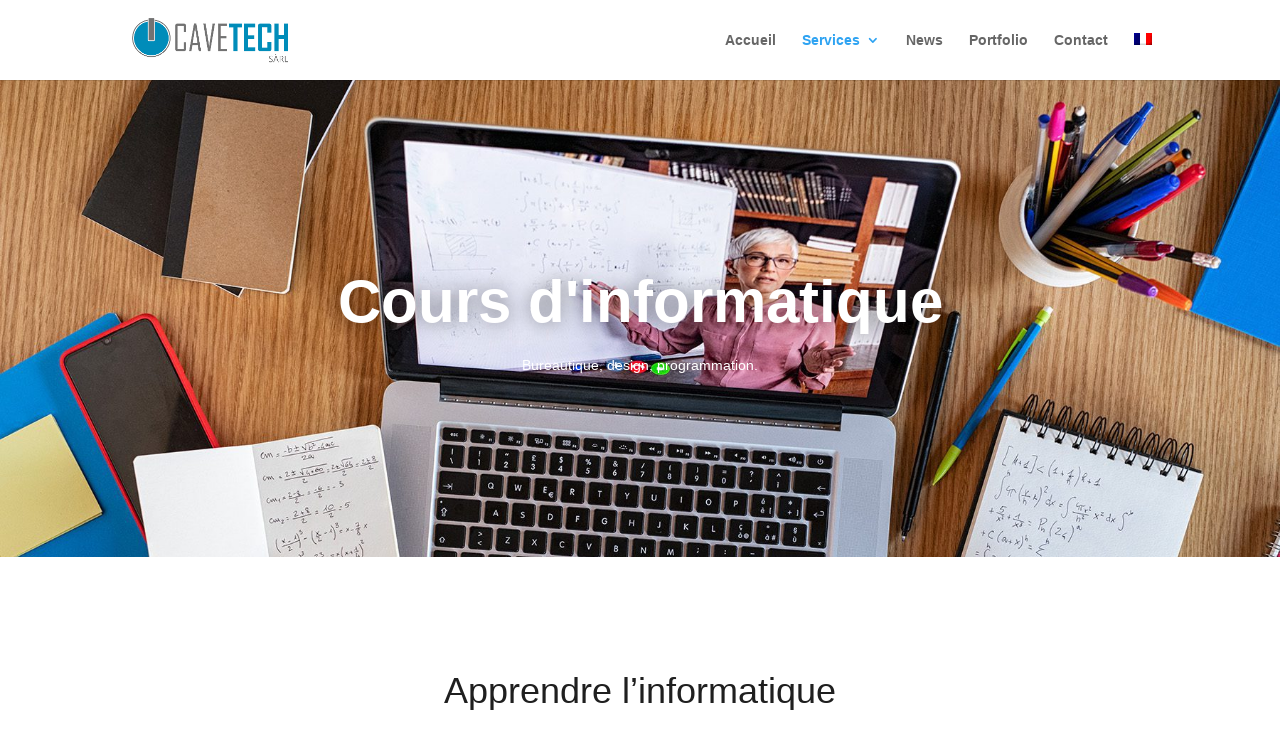

--- FILE ---
content_type: text/css
request_url: https://www.cavetech.ch/wp-content/themes/Divi-child/style.css?ver=4.27.5
body_size: 89
content:
/*
Theme Name: Divi Child
Theme URI: https://cavetech.ch/Difi-child/
description: >-
  Twenty Fifteen Child Theme
Author: Gustavo De Souza
Author URI: https://cavetech.ch
Template: Divi
Version: 1.0.0
License: GNU General Public License v2 or later
License URI: http://www.gnu.org/licenses/gpl-2.0.html

*/



--- FILE ---
content_type: text/css
request_url: https://www.cavetech.ch/wp-content/et-cache/5968/et-core-unified-deferred-5968.min.css?ver=1768441801
body_size: 146
content:
.et_pb_section_2.et_pb_section{padding-top:16px}.et_pb_blurb_3.et_pb_blurb .et_pb_module_header,.et_pb_blurb_3.et_pb_blurb .et_pb_module_header a{font-family:'Montserrat',sans-serif;font-size:22px;color:#1f1f1f!important;line-height:1.8em}.et_pb_blurb_3.et_pb_blurb p{line-height:1.9em}.et_pb_blurb_3.et_pb_blurb{font-size:16px;line-height:1.9em;padding-bottom:0px!important}.et_pb_blurb_3 .et-pb-icon{font-size:60px;color:#4e5ed0;font-family:ETmodules!important;font-weight:400!important}.et_pb_section_3.et_pb_section{padding-top:90px;padding-bottom:90px}.et_pb_cta_0.et_pb_promo{background-color:#7EBEC5}